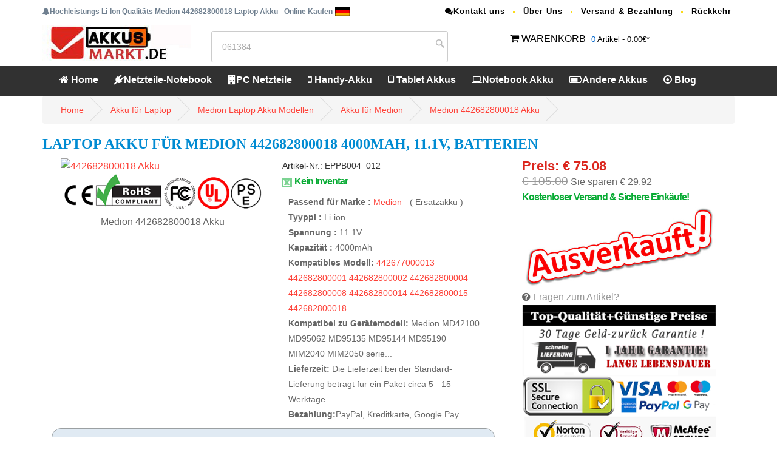

--- FILE ---
content_type: text/html; charset=UTF-8
request_url: https://www.akkusmarkt.de/medion-akku-442682800018-p5042.htm
body_size: 12418
content:
<!DOCTYPE html PUBLIC "-//W3C//DTD XHTML 1.0 Transitional//EN"
        "http://www.w3.org/TR/xhtml1/DTD/xhtml1-transitional.dtd">
<html xmlns="http://www.w3.org/1999/xhtml" lang="de-DE">
<head>
    <meta http-equiv="Content-Type" content="text/html; charset=utf-8"/>
    <meta name="viewport" content="width=device-width, initial-scale=1">
    <base href="https://www.akkusmarkt.de/"/>
        <title>Medion 442682800018 4000mAh 11.1V Li-ion Laptop Akku passend für Medion MD42100 MD95062 MD95135 MD95144 MD95190 MIM2040 MIM2050 serie Batterien</title>
    <meta name="keywords" content="Medion MD42100 MD95062 MD95135 MD95144 MD95190 MIM2040 MIM2050 serie akku, 442682800018 4000mAh Akku ,Medion 11.1V akku, akku 442682800018 ,442682800018,Medion 442682800018 Ersatzakku,Medion 442682800018 Akku kaufen, Akku passend für Medion MD42100 MD95062 MD95135 MD95144 MD95190 MIM2040 MIM2050 serie,Akku für Medion 442682800018."/>
    <meta name="description" content="Medion 442682800018 Laptop Akku für Medion MD42100 MD95062 MD95135 MD95144 MD95190 MIM2040 MIM2050 serie batterien 4000mAh, 11.1V . 100 % kompatibel mit den Original Medion 442682800018 Akkus. Hohe Qualität Laptop Akku für Medion 442682800018,1 Jahr Garantie 30 Tage Geld zurück."/>
    <meta name="og:title" content="Medion 442682800018 4000mAh 11.1V Li-ion Laptop Akku passend für Medion MD42100 MD95062 MD95135 MD95144 MD95190 MIM2040 MIM2050 serie Batterien"/>
    <meta property="og:locale" content="de_DE"/>
    <meta name="og:url" content="/medion-akku-442682800018-p5042.htm"/>
    <meta property="og:type" content="object"/>
    <meta property="og:image" content="https://www.akkusmarkt.de/imgbig/8089.jpg"/>
    <meta name="author" contect="akkusmarkt.de">
    <!-- <link rel="apple-touch-icon" sizes="180x180" href="/apple-touch-icon.png"> -->
    <link rel="canonical" href="https://www.akkusmarkt.de/medion-akku-442682800018-p5042.htm"/>
    <link rel="stylesheet" href="https://www.akkusmarkt.de/css/bootstrap.min.css" type="text/css">
    <link rel="stylesheet" href="https://www.akkusmarkt.de/css/style.css">
    <link href="https://www.akkusmarkt.de/owl-carousel/owl.carousel.css" rel="stylesheet">
    <link href="https://www.akkusmarkt.de/owl-carousel/owl.theme.css" rel="stylesheet">
    <link rel="stylesheet" href="https://www.akkusmarkt.de/font-awesome-4.4.0/css/font-awesome.min.css"
          type="text/css">
    <script src="https://www.akkusmarkt.de/js/jquery-2.1.1.js"></script>
    <!--moreimg-->
    <link rel="stylesheet" type="text/css" href="https://www.akkusmarkt.de/jquery.fancybox/jquery.fancybox.css"
          media="screen"/>
    <script type="text/javascript" src="https://www.akkusmarkt.de/js/jquery-1.7.2.min.js"></script>
    <script type="text/javascript"
            src="https://www.akkusmarkt.de/jquery.fancybox/jquery.fancybox-1.2.1.pack.js"></script>
    <script type="text/javascript">
        $(document).ready(function () {
            $("#wrap a").fancybox();
        });
    </script>
    <!-- Global site tag (gtag.js) - Google Analytics -->
<script async src="https://www.googletagmanager.com/gtag/js?id=UA-123024079-13"></script>
<script>
  window.dataLayer = window.dataLayer || [];
  function gtag(){dataLayer.push(arguments);}
  gtag('js', new Date());

  gtag('config', 'UA-123024079-13');
</script></head>

<body>
<header>
<nav id="top">
		<div class="container">
		<div class="row"><div class="col-md-6 pull-left"><b class="font"><i class="fa fa-bell"></i>Hochleistungs Li-Ion Qualitäts Medion 442682800018 Laptop Akku - Online Kaufen</b> <img src="images/it.gif" alt="Hochleistungs Li-Ion Qualitäts Medion 442682800018 Laptop Akku - Online Kaufen"/></div>
		 <div class="col-md-6 col-xs-12 pull-right">
					<ul class="list-inline top-link link">
					<li><a href="mailto:info@akkusmarkt.de"><i class="fa fa-comments"></i>Kontakt uns</a></li>
					<li><a href="https://www.akkusmarkt.de/chi-siamo.html">Über Uns</a></li>
						<li><a href="http://www.akkusmarkt.de/pagamento-consegna.html">Versand & Bezahlung</a></li>
						<li><a href="https://www.akkusmarkt.de/garanzia-recesso.html">Rückkehr</a></li>
					</ul>
				</div></div>
			<div class="row">
				<div class="col-md-3 col-sm-3">
			<a href="http://www.akkusmarkt.de/index.html" title="Akkusmarkt.de"><img src="images/logo.jpg"  alt="NOTEBOOK- ERSATZTEILE, AKKUS, NETZTEILE UND MEHR" class="hidden-xs"/></a>	
				</div>
				<div class="col-md-4 col-sm-4 search_box">
	     		<form name="search" method="get" action="search">
			   <input type="text" name="search" id="gjz" value="061384" onblur="this.style.color='#999';if(this.value=='') this.value='Cerca : BL-T10';" onkeyup="if(event.keyCode==13){doSearch();}" onfocus="this.style.color='#999';if(this.value=='Cerca : BL-T10') this.value='';" class="textbox" />
			   <input type="submit" value="">
	    </form>
	
				</div>
				<div class="col-md-4 col-sm-4 pull-right ma10">
				<i class="fa fa-shopping-cart"></i> <a href="https://www.akkusmarkt.de/php_nav/cart.php">WARENKORB</a>
			  	   <div class="wrapper-dropdown-2"><span>0</span> Artikel - 0.00€*
			  	   	</div>
			  </div>
			</div>
		</div>
</nav>
	<nav id="menu" class="navbar">
		<div class="container">
			<div class="navbar-header"><span id="heading" class="visible-xs"><img src="images/logo.png"  alt="Spezialist für Qualitäts-Laptop Akkus & Adapters Laptop Akkus "/></span>
			  <button type="button" class="btn btn-navbar navbar-toggle" data-toggle="collapse" data-target=".navbar-ex1-collapse"><i class="fa fa-bars"></i></button>
			</div>
			<div class="collapse navbar-collapse navbar-ex1-collapse">
				<ul class="nav navbar-nav">
					<li><a href="http://www.akkusmarkt.de/index.html"><i class="fa fa-home"></i> Home</a></li>
					<li class="dropdown"><a href="http://www.akkusmarkt.de/Notebook-Netzteile_Laa.htm" class="dropdown-toggle" data-toggle="dropdown"><i class="fa fa-plug"></i>Netzteile-Notebook</a>
						<div class="dropdown-menu" style="margin-left: -180.625px;">
							<div class="dropdown-inner">
								<ul class="list-unstyled">
									<li><a href='http://www.akkusmarkt.de/Notebook-Netzteile/asus.htm'>Asus</a></li><li><a href='http://www.akkusmarkt.de/Notebook-Netzteile/dell.htm'>Dell</a></li><li><a href='http://www.akkusmarkt.de/Notebook-Netzteile/hp.htm'>HP</a></li><li><a href='http://www.akkusmarkt.de/Notebook-Netzteile/samsung.htm'>Samsung</a></li><li><a href='http://www.akkusmarkt.de/Notebook-Netzteile/sony.htm'>Sony</a></li><li><a href='http://www.akkusmarkt.de/Notebook-Netzteile/lenovo.htm'>Lenovo</a></li><li><a href='http://www.akkusmarkt.de/Notebook-Netzteile/acer.htm'>Acer</a></li><li><a href='http://www.akkusmarkt.de/Notebook-Netzteile/lg.htm'>LG</a></li><li><a href='http://www.akkusmarkt.de/Notebook-Netzteile/microsoft.htm'>Microsoft</a></li><li><a href='http://www.akkusmarkt.de/Notebook-Netzteile/msi.htm'>Msi</a></li><li><a href='http://www.akkusmarkt.de/Notebook-Netzteile/toshiba.htm'>Toshiba</a></li><li><a href='http://www.akkusmarkt.de/Notebook-Netzteile/philips.htm'>Philips</a></li><li><a href='http://www.akkusmarkt.de/Notebook-Netzteile/ibm.htm'>Ibm</a></li><li><a href='http://www.akkusmarkt.de/Notebook-Netzteile/apple.htm'>Apple</a></li><li><a href='http://www.akkusmarkt.de/Notebook-Netzteile/chicony.htm'>Chicony</a></li><li><a href='http://www.akkusmarkt.de/Notebook-Netzteile/clevo.htm'>Clevo</a></li><li><a href='http://www.akkusmarkt.de/Notebook-Netzteile/leica.htm'>Leica</a></li><li><a href='http://www.akkusmarkt.de/Notebook-Netzteile/razer.htm'>Razer</a></li><li><a href='http://www.akkusmarkt.de/Notebook-Netzteile/delta.htm'>DELTA</a></li><li><a href='http://www.akkusmarkt.de/Notebook-Netzteile/panasonic.htm'>Panasonic</a></li><li><a href='http://www.akkusmarkt.de/Notebook-Netzteile_Laa.htm'>Mehr info>></a></li>								</ul>
							</div>
						</div>
					</li>
					<li class="dropdown"><a href="http://www.akkusmarkt.de/PC-Netzteile_Se.htm" class="dropdown-toggle" data-toggle="dropdown"><i class="fa fa-building"></i>PC Netzteile </a>
						<div class="dropdown-menu">
							<div class="dropdown-inner">
								<ul class="list-unstyled">
									<li><a href='http://www.akkusmarkt.de/PC-Netzteile/dell.htm'>DELL</a></li><li><a href='http://www.akkusmarkt.de/PC-Netzteile/hp.htm'>HP</a></li><li><a href='http://www.akkusmarkt.de/PC-Netzteile/lenovo.htm'>Lenovo</a></li><li><a href='http://www.akkusmarkt.de/PC-Netzteile/fsp.htm'>FSP</a></li><li><a href='http://www.akkusmarkt.de/PC-Netzteile/bestec.htm'>Bestec</a></li><li><a href='http://www.akkusmarkt.de/PC-Netzteile/acbel.htm'>Acbel</a></li><li><a href='http://www.akkusmarkt.de/PC-Netzteile/ibm.htm'>IBM</a></li><li><a href='http://www.akkusmarkt.de/PC-Netzteile/enhance.htm'>Enhance</a></li><li><a href='http://www.akkusmarkt.de/PC-Netzteile/han.htm'>Han</a></li><li><a href='http://www.akkusmarkt.de/PC-Netzteile/delta.htm'>Delta</a></li><li><a href='http://www.akkusmarkt.de/PC-Netzteile_Se.htm'>Mehr info>></a></li>								</ul>
							</div> 
						</div>
					</li>
					<li class="dropdown"><a href="http://www.akkusmarkt.de/Handy-Akkus_Te.htm" class="dropdown-toggle" data-toggle="dropdown"><i class="fa fa-mobile-phone"></i> Handy-Akku</a>
						<div class="dropdown-menu" style="margin-left: -203.625px;">
							<div class="dropdown-inner">
								<ul class="list-unstyled">
								<li><a href='http://www.akkusmarkt.de/Handy-Akkus/samsung.htm'>Samsung</a></li><li><a href='http://www.akkusmarkt.de/Handy-Akkus/vivo.htm'>VIVO</a></li><li><a href='http://www.akkusmarkt.de/Handy-Akkus/zte.htm'>ZTE</a></li><li><a href='http://www.akkusmarkt.de/Handy-Akkus/xiaomi.htm'>Xiaomi</a></li><li><a href='http://www.akkusmarkt.de/Handy-Akkus/oppo.htm'>OPPO</a></li><li><a href='http://www.akkusmarkt.de/Handy-Akkus/coolpad.htm'>Coolpad</a></li><li><a href='http://www.akkusmarkt.de/Handy-Akkus/motorola.htm'>Motorola</a></li><li><a href='http://www.akkusmarkt.de/Handy-Akkus/huawei.htm'>Huawei</a></li><li><a href='http://www.akkusmarkt.de/Handy-Akkus/nokia.htm'>Nokia</a></li><li><a href='http://www.akkusmarkt.de/Handy-Akkus/alcatel.htm'>Alcatel</a></li><li><a href='http://www.akkusmarkt.de/Handy-Akkus/lenovo.htm'>Lenovo</a></li><li><a href='http://www.akkusmarkt.de/Handy-Akkus/htc.htm'>HTC</a></li><li><a href='http://www.akkusmarkt.de/Handy-Akkus/doogee.htm'>DOOGEE</a></li><li><a href='http://www.akkusmarkt.de/Handy-Akkus/gionee.htm'>GIONEE</a></li><li><a href='http://www.akkusmarkt.de/Handy-Akkus/philips.htm'>Philips</a></li><li><a href='http://www.akkusmarkt.de/Handy-Akkus/oukitel.htm'>OUKITEL</a></li><li><a href='http://www.akkusmarkt.de/Handy-Akkus/hisense.htm'>Hisense</a></li><li><a href='http://www.akkusmarkt.de/Handy-Akkus/lg.htm'>LG</a></li><li><a href='http://www.akkusmarkt.de/Handy-Akkus/sony.htm'>Sony</a></li><li><a href='http://www.akkusmarkt.de/Handy-Akkus/asus.htm'>Asus</a></li><li><a href='http://www.akkusmarkt.de/Handy-Akkus_Te.htm'>Mehr info>></a></li>								</ul>
							</div>
						</div>
					</li>
					<li class="dropdown"><a href="http://www.akkusmarkt.de/Tablet-Akkus_Ta.htm" class="dropdown-toggle" data-toggle="dropdown"><i class="fa fa-tablet"></i> Tablet Akkus</a>
						<div class="dropdown-menu" style="margin-left: -203.625px;">
							<div class="dropdown-inner">
								<ul class="list-unstyled">
								<li><a href='http://www.akkusmarkt.de/Tablet-Akkus/lenovo.htm'>Lenovo</a></li><li><a href='http://www.akkusmarkt.de/Tablet-Akkus/samsung.htm'>SAMSUNG</a></li><li><a href='http://www.akkusmarkt.de/Tablet-Akkus/asus.htm'>ASUS</a></li><li><a href='http://www.akkusmarkt.de/Tablet-Akkus/acer.htm'>Acer</a></li><li><a href='http://www.akkusmarkt.de/Tablet-Akkus/huawei.htm'>Huawei</a></li><li><a href='http://www.akkusmarkt.de/Tablet-Akkus/amazonDEQ1kindle.htm'>Amazon-Kindle</a></li><li><a href='http://www.akkusmarkt.de/Tablet-Akkus/blackview.htm'>Blackview</a></li><li><a href='http://www.akkusmarkt.de/Tablet-Akkus/hp.htm'>HP</a></li><li><a href='http://www.akkusmarkt.de/Tablet-Akkus/dell.htm'>Dell</a></li><li><a href='http://www.akkusmarkt.de/Tablet-Akkus/apple.htm'>Apple</a></li><li><a href='http://www.akkusmarkt.de/Tablet-Akkus/xiaomi.htm'>Xiaomi</a></li><li><a href='http://www.akkusmarkt.de/Tablet-Akkus/alcatel.htm'>Alcatel</a></li><li><a href='http://www.akkusmarkt.de/Tablet-Akkus/mcnair.htm'>McNair</a></li><li><a href='http://www.akkusmarkt.de/Tablet-Akkus/toshiba.htm'>Toshiba</a></li><li><a href='http://www.akkusmarkt.de/Tablet-Akkus/microsoft.htm'>Microsoft</a></li><li><a href='http://www.akkusmarkt.de/Tablet-Akkus/zte.htm'>ZTE</a></li><li><a href='http://www.akkusmarkt.de/Tablet-Akkus/chuwi.htm'>Chuwi</a></li><li><a href='http://www.akkusmarkt.de/Tablet-Akkus/lg.htm'>LG</a></li><li><a href='http://www.akkusmarkt.de/Tablet-Akkus/teclast.htm'>Teclast</a></li><li><a href='http://www.akkusmarkt.de/Tablet-Akkus/hisense.htm'>Hisense</a></li><li><a href='http://www.akkusmarkt.de/Tablet-Akkus_Ta.htm'>Mehr info>></a></li>								</ul>
							</div>
						</div>
					</li>
					<li class="dropdown"><a href="http://www.akkusmarkt.de/Laptop-Akkus_Lab.htm" class="dropdown-toggle" data-toggle="dropdown"><i class="fa fa-laptop"></i>Notebook Akku</a>
						<div class="dropdown-menu" style="margin-left: -203.625px;">
							<div class="dropdown-inner">
								<ul class="list-unstyled">
								<li><a href='http://www.akkusmarkt.de/Laptop-Akkus/lenovo.htm'>Lenovo</a></li><li><a href='http://www.akkusmarkt.de/Laptop-Akkus/asus.htm'>Asus</a></li><li><a href='http://www.akkusmarkt.de/Laptop-Akkus/hp.htm'>HP</a></li><li><a href='http://www.akkusmarkt.de/Laptop-Akkus/dell.htm'>Dell</a></li><li><a href='http://www.akkusmarkt.de/Laptop-Akkus/acer.htm'>Acer</a></li><li><a href='http://www.akkusmarkt.de/Laptop-Akkus/toshiba.htm'>Toshiba</a></li><li><a href='http://www.akkusmarkt.de/Laptop-Akkus/clevo.htm'>Clevo</a></li><li><a href='http://www.akkusmarkt.de/Laptop-Akkus/samsung.htm'>Samsung</a></li><li><a href='http://www.akkusmarkt.de/Laptop-Akkus/fujitsu.htm'>Fujitsu</a></li><li><a href='http://www.akkusmarkt.de/Laptop-Akkus/rtdpart.htm'>RTDpart</a></li><li><a href='http://www.akkusmarkt.de/Laptop-Akkus/sony.htm'>Sony</a></li><li><a href='http://www.akkusmarkt.de/Laptop-Akkus/msi.htm'>MSI</a></li><li><a href='http://www.akkusmarkt.de/Laptop-Akkus/panasonic.htm'>Panasonic</a></li><li><a href='http://www.akkusmarkt.de/Laptop-Akkus/nec.htm'>NEC</a></li><li><a href='http://www.akkusmarkt.de/Laptop-Akkus/hasee.htm'>HASEE</a></li><li><a href='http://www.akkusmarkt.de/Laptop-Akkus/getac.htm'>GETAC</a></li><li><a href='http://www.akkusmarkt.de/Laptop-Akkus/apple.htm'>Apple</a></li><li><a href='http://www.akkusmarkt.de/Laptop-Akkus/jumper.htm'>Jumper</a></li><li><a href='http://www.akkusmarkt.de/Laptop-Akkus/microsoft.htm'>Microsoft</a></li><li><a href='http://www.akkusmarkt.de/Laptop-Akkus/xiaomi.htm'>Xiaomi</a></li><li><a href='http://www.akkusmarkt.de/Laptop-Akkus_Lab.htm'>Mehr info>></a></li>								</ul>
							</div>
						</div>
					</li>
					<li class="dropdown"><a href="http://www.akkusmarkt.de/Andere-Akkus_Oth.htm" class="dropdown-toggle" data-toggle="dropdown"><i class="fa fa fa-battery-three-quarters"></i>Andere Akkus</a>
						<div class="dropdown-menu" style="margin-left: -203.625px;">
							<div class="dropdown-inner">
								<ul class="list-unstyled">
								<li><a href='http://www.akkusmarkt.de/Andere-Akkus/motorola.htm'>Motorola</a></li><li><a href='http://www.akkusmarkt.de/Andere-Akkus/panasonic.htm'>Panasonic</a></li><li><a href='http://www.akkusmarkt.de/Andere-Akkus/sony.htm'>Sony</a></li><li><a href='http://www.akkusmarkt.de/Andere-Akkus/samsung.htm'>Samsung</a></li><li><a href='http://www.akkusmarkt.de/Andere-Akkus/hytera.htm'>Hytera</a></li><li><a href='http://www.akkusmarkt.de/Andere-Akkus/zebra.htm'>Zebra</a></li><li><a href='http://www.akkusmarkt.de/Andere-Akkus/canon.htm'>Canon</a></li><li><a href='http://www.akkusmarkt.de/Andere-Akkus/other.htm'>Other</a></li><li><a href='http://www.akkusmarkt.de/Andere-Akkus/honeywell.htm'>Honeywell</a></li><li><a href='http://www.akkusmarkt.de/Andere-Akkus/maxell.htm'>Maxell</a></li><li><a href='http://www.akkusmarkt.de/Andere-Akkus/kenwood.htm'>Kenwood</a></li><li><a href='http://www.akkusmarkt.de/Andere-Akkus/jbl.htm'>JBL</a></li><li><a href='http://www.akkusmarkt.de/Andere-Akkus/icom.htm'>ICOM</a></li><li><a href='http://www.akkusmarkt.de/Andere-Akkus/baofeng.htm'>Baofeng</a></li><li><a href='http://www.akkusmarkt.de/Andere-Akkus/xiaomi.htm'>Xiaomi</a></li><li><a href='http://www.akkusmarkt.de/Andere-Akkus/apple.htm'>Apple</a></li><li><a href='http://www.akkusmarkt.de/Andere-Akkus/bfdx.htm'>BFDX</a></li><li><a href='http://www.akkusmarkt.de/Andere-Akkus/dji.htm'>DJI</a></li><li><a href='http://www.akkusmarkt.de/Andere-Akkus/garmin.htm'>Garmin</a></li><li><a href='http://www.akkusmarkt.de/Andere-Akkus/philips.htm'>Philips</a></li><li><a href='http://www.akkusmarkt.de/Andere-Akkus_Oth.htm'>Mehr info>></a></li>								</ul>
							</div>
						</div>
					</li>
					<li><a href="https://www.akkusmarkt.de/tip.html"><i class="fa fa-dot-circle-o"></i> Blog</a></li>
	</ul>
			</div>
		</div>
	</nav>	</header><div id="page-content" class="index-page">
    <div class="container">
        <div class="prodetaicon">
                        <ul class="breadcrumb">
                <li><a href="http://www.akkusmarkt.de/index.html">Home</a></li>
                <li><a href="http://www.akkusmarkt.de/Laptop-Akkus_Lab.htm"
                       title="Akku für  Laptop "> Akku für  Laptop </a></li>
                <li><a href="http://www.akkusmarkt.de/medion-Lab-model.htm"
                       title="Medion Laptop  Akku Modellen">Medion Laptop                         Akku Modellen</a></li>
                <li><a href="http://www.akkusmarkt.de/Laptop-Akkus/medion.htm" title="Akku für Medion">
                        Akku für Medion</a></li>
                <li><a href="http://www.akkusmarkt.de/medion-akku-442682800018-p5042.htm"
                       title="Medion 442682800018 Akku">Medion 442682800018 Akku</a></li>
            </ul>
            <h1 itemprop="name">Laptop Akku für Medion 442682800018 4000mAh, 11.1V, batterien</h1>

            <div class="wrap-vid">
                <div class="col-md-8">
                    <div class="col-md-6">
                        <div id="wrap"><a rel="group" title="" href="https://www.akkusmarkt.de/imgbig/8089.jpg"><img
                                        src="https://www.akkusmarkt.de/imgbig/8089.jpg" alt="442682800018 Akku"/></a><br/>
                            <center>
                                <img src="images/recycle.gif"/><br/>
                                <span>Medion 442682800018 Akku</span></center>
                                                                                </div>
                    </div>

                    <div class="col-md-6">
                        <span class="proSku">Artikel-Nr.: EPPB004_012 </span><br/>
                        <span class="font_gr"> <img src='images/stock_no.jpg' />Kein Inventar </span>
                        <ul>
                            <li><b>Passend für Marke :</b> <a
                                        href="http://www.akkusmarkt.de/Laptop-Akkus/medion.htm">Medion </a>
                                - ( Ersatzakku )
                            </li>
                                                            <li><b>Tyyppi :</b> Li-ion</li>                                                            <li><b>Spannung :</b> 11.1V</li>                                                            <li><b>Kapazität :</b> 4000mAh</li>                                                                                        <li><b>Kompatibles Modell:</b>  <a
                                            href="http://www.akkusmarkt.de/medion-akku-442677000013-p5042.htm">442677000013</a> <a
                                            href="http://www.akkusmarkt.de/medion-akku-442682800001-p5042.htm">442682800001</a> <a
                                            href="http://www.akkusmarkt.de/medion-akku-442682800002-p5042.htm">442682800002</a> <a
                                            href="http://www.akkusmarkt.de/medion-akku-442682800004-p5042.htm">442682800004</a> <a
                                            href="http://www.akkusmarkt.de/medion-akku-442682800008-p5042.htm">442682800008</a> <a
                                            href="http://www.akkusmarkt.de/medion-akku-442682800014-p5042.htm">442682800014</a> <a
                                            href="http://www.akkusmarkt.de/medion-akku-442682800015-p5042.htm">442682800015</a> <a
                                            href="http://www.akkusmarkt.de/medion-akku-442682800018-p5042.htm">442682800018</a> ...</li>                                                            <li><b>Kompatibel zu Gerätemodell:</b> Medion MD42100 MD95062 MD95135 MD95144 MD95190 MIM2040 MIM2050 serie...</li>                            <li><b>Lieferzeit:</b>
                                                                Die Lieferzeit bei der Standard-Lieferung beträgt für ein Paket circa 5 - 15 Werktage.                            </li>
                            <li><b>Bezahlung:</b>PayPal, Kreditkarte, Google Pay.
                            </li>
                        </ul>
                        
                    </div>
                    <div class="clearfix"></div>
                                            <div class="bggray">* Lange Lebensdauer - dank modernster Lithium-Technologie ohne Memory-Effekt<br/>*
                            Er besitzt einen eingebauten Schutz vor hohen Strömen <br/>* 100% kompatibler Ersatz für
                            Ihren Original-Akku.<br/>* Garantierte Sicherheit: Kurzschluss-, Überhitzungs- und
                            Überspannungsschutz <br>* Jede Markenzelle wird separat getestet um professionellen
                            Ansprüchen gerecht zu werden
                        </div>
                                    </div>
                <div class="col-md-4">
                    <div class="col-md-12">
                        <div class="box-green">Preis: € 75.08</div>
                        <span class="price_old">€ 105.00</span> Sie sparen € 29.92                        <br/><span itemprop="price" content="0.79" class="font_gr">Kostenloser Versand & Sichere Einkäufe!</span>
                        <form action="date/cart_buy.php" method="post">
                            <input type="hidden" name="item_name"
                                   value="Medion 442682800018 4000mAh 11.1V ">
                            <input type="hidden" name="jian" value="442682800018">
                            <input type="hidden" name="pid" value="5042">
                            <input type="hidden" name="amount" value="75.08">
                            <img src='images/nostock.jpg' />                        </form>
                        <span><i class="fa fa-question-circle"></i> <span class="a_color"><a
                                        href="mailto:info@akkusmarkt.de">Fragen zum Artikel? </a></span>
					<img src="images/payment-logo.png" style="max-width: 100%;"/>
              
</span></div>
                    <div class="btn btn-default pull-right"><a
                                href="http://www.akkusmarkt.de/medion-akku-442682800018-p5042.htm#detail">Produktdetails
                            >></a></div>
                </div>
            </div>
        </div>
        <div class="row">
            <div id="main-content" class="col-md-8">
                                <div class="pro_detai"><a name="detail" id="detail"></a>
                    <dl class="hb">
                        <dt>Technische Daten</dt>
                        <dd>Passend für Marke : <span class="liright"><a
                                        href="http://www.akkusmarkt.de/Laptop-Akkus/medion.htm">Medion</a> - ( Ersatzakku )</span>
                        </dd>
                                                    <dd class="fff">Tyyppi : <span class="liright">Li-ion</span></dd>                                                    <dd>Spannung : <span class="liright">11.1V</span></dd>                                                    <dd class="fff">Kapazität : <span class="liright">4000mAh</span></dd>                                                                        <dd class="fff part"> Dieser Artikel ersetzt folgende Typen: <span class="liright"><a href='http://www.akkusmarkt.de/medion-akku-442677000001-p5042.htm'>442677000001</a> <a href='http://www.akkusmarkt.de/medion-akku-442677000003-p5042.htm'>442677000003</a> <a href='http://www.akkusmarkt.de/medion-akku-442677000004-p5042.htm'>442677000004</a> <a href='http://www.akkusmarkt.de/medion-akku-442677000005-p5042.htm'>442677000005</a> <a href='http://www.akkusmarkt.de/medion-akku-442677000007-p5042.htm'>442677000007</a> <a href='http://www.akkusmarkt.de/medion-akku-442677000010-p5042.htm'>442677000010</a> <a href='http://www.akkusmarkt.de/medion-akku-442677000013-p5042.htm'>442677000013</a> <a href='http://www.akkusmarkt.de/medion-akku-442682800001-p5042.htm'>442682800001</a> <a href='http://www.akkusmarkt.de/medion-akku-442682800002-p5042.htm'>442682800002</a> <a href='http://www.akkusmarkt.de/medion-akku-442682800004-p5042.htm'>442682800004</a> <a href='http://www.akkusmarkt.de/medion-akku-442682800008-p5042.htm'>442682800008</a> <a href='http://www.akkusmarkt.de/medion-akku-442682800014-p5042.htm'>442682800014</a> <a href='http://www.akkusmarkt.de/medion-akku-442682800015-p5042.htm'>442682800015</a> <a href='http://www.akkusmarkt.de/medion-akku-442682800018-p5042.htm'>442682800018</a> <a href='http://www.akkusmarkt.de/medion-akku-442682800027-p5042.htm'>442682800027</a> <a href='http://www.akkusmarkt.de/medion-akku-442682800030-p5042.htm'>442682800030</a> <a href='http://www.akkusmarkt.de/medion-akku-442682840004-p5042.htm'>442682840004</a> <a href='http://www.akkusmarkt.de/medion-akku-442683000001-p5042.htm'>442683000001</a> <a href='http://www.akkusmarkt.de/medion-akku-6903120000-p5042.htm'>6903120000</a> <a href='http://www.akkusmarkt.de/medion-akku-7001820000-p5042.htm'>7001820000</a> <a href='http://www.akkusmarkt.de/medion-akku-7009510000-p5042.htm'>7009510000</a> <a href='http://www.akkusmarkt.de/medion-akku-7018440000-p5042.htm'>7018440000</a> <a href='http://www.akkusmarkt.de/medion-akku-7018840000-p5042.htm'>7018840000</a> <a href='http://www.akkusmarkt.de/medion-akku-7038840000-p5042.htm'>7038840000</a> <a href='http://www.akkusmarkt.de/medion-akku-40006825-p5042.htm'>40006825</a> <a href='http://www.akkusmarkt.de/medion-akku-3CGR18650A3-MSL-p5042.htm'>3CGR18650A3-MSL</a> <a href='http://www.akkusmarkt.de/medion-akku-BT.T3004.001-p5042.htm'>BT.T3004.001</a> <a href='http://www.akkusmarkt.de/medion-akku-BT.T3007.003-p5042.htm'>BT.T3007.003</a> <a href='http://www.akkusmarkt.de/medion-akku-BP-LYN-p5042.htm'>BP-LYN</a> <a href='http://www.akkusmarkt.de/medion-akku-4000-p5042.htm'>4000</a> <a href='http://www.akkusmarkt.de/medion-akku-BP-LYN-p5042.htm'>BP-LYN</a> <a href='http://www.akkusmarkt.de/medion-akku-BP-CAL-p5042.htm'>BP-CAL</a> <a href='http://www.akkusmarkt.de/medion-akku-L6P-CG0511-p5042.htm'>L6P-CG0511</a> <a href='http://www.akkusmarkt.de/medion-akku-BP-8089-p5042.htm'>BP-8089</a> <a href='http://www.akkusmarkt.de/medion-akku-8089P-p5042.htm'>8089P</a> <a href='http://www.akkusmarkt.de/medion-akku-8089X-p5042.htm'>8089X</a> <a href='http://www.akkusmarkt.de/medion-akku-8389-p5042.htm'>8389</a> <a href='http://www.akkusmarkt.de/medion-akku-8889-p5042.htm'>8889</a> </span></dd>
                        <dd class="fff part">Dieser Artikel passt für folgende Modelle: <span class="liright"><li><SPAN class=repBrand><B><FONT color=#ff9900>Mitac </FONT></B></SPAN><BR>
            <table cellSpacing=0 cellPadding=4 width="90%" border=0>
              
              <tr>
                <td class=repModel vAlign=top width="33%"> Mitac MiNote 8889<br></td>
                <td class=repModel vAlign=top width="33%"> Mitac MiNote 8389<br></td>
                <td class=repModel vAlign=top 
            width="33%"> Mitac MiNote 8089  </td>
              </tr>
              <tr>
                <td class=repModel vAlign=top width="33%"> Mitac MiNote 8089P<br></td>
                <td class=repModel vAlign=top width="33%"> Mitac MiNote 8089C</td>
                <td class=repModel vAlign=top width="33%">&nbsp; </td>
              </tr>
            </table>
<li><SPAN class=repBrand><B><FONT color=#ff9900>NEC </FONT></B></SPAN><BR>
              <table cellSpacing=0 cellPadding=4 width="90%" border=0>
                <tr>
                  <td class=repModel vAlign=top width="33%"> NEC Versa E680</td>
                  <td class=repModel vAlign=top width="33%"> NEC Versa M500</td>
                  <td class=repModel vAlign=top width="33%">&nbsp; </td>
            
                </tr>
              </table>
              <BR>
              Packard Bell Packard Bell Easy Note MIT-NYN0Z , MIT-LYN01 MIT-LYN02 MIT-LYN08 , MIT-CAI0 ,MIT-CAI02 Serie, <br>
Packard Bell Packard Bell Easy Note E serie <br>
<br>
Packard Bell Easy Note E1 serie <br>
Packard Bell Easy Note E1245 E1260 E1280 E1510<br>
<br>
Packard Bell Easy Note E2 serie <br>
Packard Bell EasyNote E2 E2311 E2363<br>
<br>
Packard Bell Easy Note E3 serie <br>
Packard Bell Easy Note E3204 E3208 E3215 E3220 E3225 E3227 E3228 E3240 E3242 E3244 E3245 E3246 E3248 E3250 E3255 E3256 E3258 E3265 E3266 <br>
<br>
Packard Bell Easy Note E4 serie <br>
Packard Bell Easy Note E4 E4710 <br>
<br>
Packard Bell Easy Note E5 serie <br>
Packard Bell Easy Note E5138 E5140 E5141 E5142 E5145 E5146 E5147 E5151 E5151LE E5155SE E5285 E5412 <br>
<br>
Packard Bell Easy Note E6 serie <br>
Packard Bell Easy Note E6310 E6307 E6300 E6037 E6000 E6290 Serie<br>
<br>
Advent MiNote 8089, 8089P, 8389, 8889 Serie;<br>
<br>
Medion <br>
MD42100 MD95062 MD95135 MD95144 MD95190, MIM2040 MIM2050 Serie; <br>
<br>
Gericom Bellagio <br>
8089 1440 1540 Serie;<br>
<br>
Fujitsu-Siemens Amilo K7600 Serie;</li>

</span></dd>

                    </dl>
                    <p><img src="images/Mehrfacherintelligenter.png"
                            alt=" Mehrfacher intelligenter Schutz für mehr Sicherheit"></p>
                    <ul class="brand_listmodel1">
                        <h6>* <span class="price_red">Medion Laptop   Akku Modellen  </span></h6>
                         
<li class="col-md-6 col-sm-12 col-xs-12">+  <a href='http://www.akkusmarkt.de/Medion-Akoya-E7218-P7812-P7624/M1787459.htm' >Akku passend für Medion Akoya E7218 P7812 P7624</a> </li>
 
<li class="col-md-6 col-sm-12 col-xs-12">+  <a href='http://www.akkusmarkt.de/Medion-E3222-MD63310-MD63810-E4222-E4253-E4271-E4272/M1785977.htm' >Akku passend für Medion E3222 MD63310 MD63810 E4222 ...</a> </li>
 
<li class="col-md-6 col-sm-12 col-xs-12">+  <a href='http://www.akkusmarkt.de/Medion-Erazer-Beast-X40-2024/M1785765.htm' >Akku passend für Medion Erazer Beast X40 2024</a> </li>
 
<li class="col-md-6 col-sm-12 col-xs-12">+  <a href='http://www.akkusmarkt.de/Medion-Akoya-E6245-E6246-E6247-E6248/M1785773.htm' >Akku passend für Medion Akoya E6245 E6246 E6247 E624...</a> </li>
 
<li class="col-md-6 col-sm-12 col-xs-12">+  <a href='http://www.akkusmarkt.de/Medion-Akoya-E2216T-E3213-E3214/M1785620.htm' >Akku passend für Medion Akoya E2216T E3213 E3214</a> </li>
 
<li class="col-md-6 col-sm-12 col-xs-12">+  <a href='http://www.akkusmarkt.de/Medion-E16401-E16402-E15303-E15407-15309/M1785503.htm' >Akku passend für Medion E16401 E16402 E15303 E15407 ...</a> </li>
 
<li class="col-md-6 col-sm-12 col-xs-12">+  <a href='http://www.akkusmarkt.de/Medion-E15407-E15303-E16401-E16402/M1784959.htm' >Akku passend für Medion E15407 E15303 E16401 E16402</a> </li>
 
<li class="col-md-6 col-sm-12 col-xs-12">+  <a href='http://www.akkusmarkt.de/Medion-Akoya-E15403-MSN-30026727/M1784421.htm' >Akku passend für Medion Akoya E15403 MSN 30026727</a> </li>
 
<li class="col-md-6 col-sm-12 col-xs-12">+  <a href='http://www.akkusmarkt.de/Medion-Akoya-E2291-MLP4078106-2S/M1784368.htm' >Akku passend für Medion Akoya E2291 MLP4078106-2S</a> </li>
 
<li class="col-md-6 col-sm-12 col-xs-12">+  <a href='http://www.akkusmarkt.de/Medion-Akoya-E6245-E6246-E6247-E6248/M1783617.htm' >Akku passend für Medion Akoya E6245 E6246 E6247 E624...</a> </li>
 
<li class="col-md-6 col-sm-12 col-xs-12">+  <a href='http://www.akkusmarkt.de/Medion-Akoya-E4271-E4272/M1783281.htm' >Akku passend für Medion Akoya E4271 E4272</a> </li>
 
<li class="col-md-6 col-sm-12 col-xs-12">+  <a href='http://www.akkusmarkt.de/Medion-E15307-E15301-E15302-E15408-E14308-E15407/M1781739.htm' >Akku passend für Medion E15307 E15301 E15302 E15408 ...</a> </li>
 
<li class="col-md-6 col-sm-12 col-xs-12">+  <a href='http://www.akkusmarkt.de/Medion-477592-00-00-11-2S1P-0-40057100/M1781835.htm' >Akku passend für Medion 477592-00-00-11-2S1P-0 40057...</a> </li>
 
<li class="col-md-6 col-sm-12 col-xs-12">+  <a href='http://www.akkusmarkt.de/Medion-Erazer-X6805-X6807/M1777577.htm' >Akku passend für Medion Erazer X6805 X6807</a> </li>
 
<li class="col-md-6 col-sm-12 col-xs-12">+  <a href='http://www.akkusmarkt.de/Medion-Akoya-S6212T-MD99270-MD-98453-98456/M1777262.htm' >Akku passend für Medion Akoya S6212T MD99270 MD 9845...</a> </li>
 
<li class="col-md-6 col-sm-12 col-xs-12">+  <a href='http://www.akkusmarkt.de/Medion-Akoya-E7416-E7419-P7641-Erazer-P7643/M1776671.htm' >Akku passend für Medion Akoya E7416 E7419 P7641 Eraz...</a> </li>
 
<li class="col-md-6 col-sm-12 col-xs-12">+  <a href='http://www.akkusmarkt.de/Medion-Akoya-P6670-daimai-4S-1-series/M1776305.htm' >Akku passend für Medion Akoya P6670 daimai 4S-1 seri...</a> </li>
 
<li class="col-md-6 col-sm-12 col-xs-12">+  <a href='http://www.akkusmarkt.de/Medion-Akoya-E6416-E6422-E6415-E6411-E6412T/M1776153.htm' >Akku passend für Medion Akoya E6416 E6422 E6415 E641...</a> </li>
 
<li class="col-md-6 col-sm-12 col-xs-12">+  <a href='http://www.akkusmarkt.de/RIM2500-RIM2510-RIM2520-MD96022-Arima-S700-Serie/M2818.htm' >Akku passend für RIM2500 RIM2510 RIM2520 MD96022 Ari...</a> </li>
 
<li class="col-md-6 col-sm-12 col-xs-12">+  <a href='http://www.akkusmarkt.de/Medion-Akoya-S4213-S4216-S4613-E6237-P6647-P6643/M2956.htm' >Akku passend für Medion Akoya S4213 S4216 S4613 E623...</a> </li>
                    </ul>
                    <div class="clear"></div>
                    <h4 class="list-group-item active">Medion Laptop  Akku (Neu Im Shop)</h4>
                    <div class="post wrap-vid col-sm-3 col-xs-6">
										<div class="zoom-container">
											<div class="zoom-caption">
												<span>Neu</span>
												<a href="http://www.akkusmarkt.de/medion-akku-A41-B34-p2956.htm" title="A41-B34"></a>
											</div>
											<a href="http://www.akkusmarkt.de/medion-akku-A41-B34-p2956.htm"><img src="https://www.akkusmarkt.de/imgbig/A41-B34.jpg"  alt="A41-B34"/></a>
										</div>
										<div class="wrapper">
											<h5 class="vid-name"><a href="http://www.akkusmarkt.de/medion-akku-A41-B34-p2956.htm">A41-B34</a></h5>
											<div class="info">
												<h6>Medion Akoya S4213 S4216 S4613 E6237</h6>
<span>2600mAh</span><span><b class="price_red">&#8364; 83.08</b> <b class="price_old">&#8364; 117.00</b></span>
											</div>
										</div>
									</div>
<div class="post wrap-vid col-sm-3 col-xs-6">
										<div class="zoom-container">
											<div class="zoom-caption">
												<span>Neu</span>
												<a href="http://www.akkusmarkt.de/medion-akku-S70043LB-p2818.htm" title="S70043LB"></a>
											</div>
											<a href="http://www.akkusmarkt.de/medion-akku-S70043LB-p2818.htm"><img src="https://www.akkusmarkt.de/imgbig/S70043LB.jpg"  alt="S70043LB"/></a>
										</div>
										<div class="wrapper">
											<h5 class="vid-name"><a href="http://www.akkusmarkt.de/medion-akku-S70043LB-p2818.htm">S70043LB</a></h5>
											<div class="info">
												<h6>RIM2500 RIM2510 RIM2520 MD96022 Arim</h6>
<span>4300mah</span><span><b class="price_red">&#8364; 87.08</b> <b class="price_old">&#8364; 122.00</b></span>
											</div>
										</div>
									</div>
                    <div class="clearfix"></div>
                    <div class="newinfo">
                        <div class="top-footer">
                            <div class="top-footer">
                            <h3>Beschreibung Für Medion 442682800018 Laptop Akku:</h3></div>
                            <span>- Können Sie hier die <b>Medion 442682800018</b> Ersatzakku für Medion mit dem niedrigen Preis bekommen!</span><br/>
                            <span>- GÜnstige Preise mit hoher Qualität!</span><br/>
                            <span>- <em>442682800018,</em> sind für 100% Qualittskontrolle Qualittssicherung getestet!</span><br/>
                            <span>- Spezieller dafür entworfener Ersatzakku (passend) für <a
                                        href="http://www.akkusmarkt.de/medion-akku-442682800018-p5042.htm"
                                        title="Medion 442682800018 Akku">Medion 442682800018 Akku</a>. Konstruiert und streng geprüft für die Stromspannung, Kapazität, Vereinbarkeit und Sicherheit.</span><br/>
                            <span>- Einkaufen bei uns ist sicher und sicher! 30 Tage Geld-Zurück! 1 Jahr Garantie!</span><br/>
                            <span>- 100% kompatibel und passgenau zu dem Original-Akku!</span><br/>
                            <span>- CE-zertifiziert mit eingebautem Kurzschluß-, Überladungs- und Überhitzungsschutz, also maximale Sicherheit ohne Gefahr von Explsionen o.ä. </span><br/>
                            <span>- Ohne Memory-Effekt. </span><br/>
                            <span>- Die Lieferzeit für die Standardlieferung des Pakets beträgt ca. 5-15 Werktage.</span>
                            <h3>Medion 442682800018 Laptop Akku Eigenschaften :</h3></div>
                        Bei unserem Angebot handelt es sich um einen hochwertigen <strong>Medion 442682800018                            Akku</strong>, der sich ideal als Austauschakku für Ihren alten oder defekten
                        <strong>Medion MD42100 MD95062 MD95135 MD95144 MD95190 MIM2040 MIM2050 serie</strong> Akku, aber auch als zusätzlicher Ersatzakku für
                        unterwegs eignet. Die Verwendung und das Laden des Akkus erfolgt wie gewohnt, problemlos über
                        Ihr Standard-Ladegerät/Netzteil.<br/><br/>Jede Akku und Netzteil Produkt erfüllt CE, FCC und
                        RoHS-Zertifizierungen. Schneller Versand , 30 Tage Geld-zurück Garantie! Neu, 1 Jahren Garantie!
                        Höhere Umwelt-und Sicherheits-Schutz.<br/><br/>Eine Schutzelektronik und die Verarbeitung
                        hochwertiger Komponenten bieten Ihnen ein hohes Maß an Sicherheit, sowohl gegen Überladung, als
                        auch gegen Kurzschluss. So kann der Akku eine höhere Anzahl von Lade-Entlade-Zyklen erreichen.
                        über 500 vollen Lade / Entlade-Zeiten. Dies bedeutet eine längere Lebensdauer Ihres neuen Akkus.<br/>
                        <h2 style="font-size: 16px;font-weight: 400;">Akku für Medion MD42100 MD95062 MD95135 MD95144 MD95190 MIM2040 MIM2050 serie, wie 442682800018, Li-Polymer, 11.1V, 4000mAh</h2>
                        Bei allen aufgeführten Artikeln, sofern dies nicht ausdrücklich im Titel / in der
                        Artikelbezeichnung angegeben wird, handelt es sich nicht um Originalzubehör, sondern um Artikel
                        von Fremdherstellern. Alle aufgeführten Firmen-, Markennamen und Warenzeichen sind Eigentum des
                        jeweiligen Herstellers und dienen lediglich der eindeutigen Identifikation. Der Akku ist 100%
                        baugleich zu dem Akku Original.<br/>
                        <p><a href="http://www.akkusmarkt.de/index.html">Home</a> << <a
                                    href="http://www.akkusmarkt.de/Laptop-Akkus_Lab.htm"
                                    title="Akku für Laptop Akku">Akku 
                                für  Laptop </a> << <a
                                    href="http://www.akkusmarkt.de/Laptop-Akkus/medion.htm"
                                    title="Akku für Medion">Akku für Medion</a> << <a
                                    href="http://www.akkusmarkt.de/medion-akku-442682800018-p5042.htm"
                                    title="Medion 442682800018 Akku">Medion 442682800018 Akku</a><br/>
                            </p>
                    </div>
                    <!---start new products-->
                    <h4 class="list-group-item active">Das Könnte Ihnen Auch Gefallen</h4>
                                        <!---end-->
                    <div class="clearfix"></div>
                    <h4 class="list-group-item active">Testberichte, Ratgeber und Neuigkeiten</h4>
                                  <span>- <a href="http://www.akkusmarkt.de/blog-posts/2158.html">Google Pixel 7a Akku aufgebläht – Risiken, Ursachen und was jetzt tun?</a></span><br />

              <span>- <a href="http://www.akkusmarkt.de/blog-posts/2157.html">Dyson V8 Akku schnell leer? Ursachen, Lösungen & Akku tauschen</a></span><br />


                </div>
                <div class="line"></div>
            </div>
            <div id="sidebar" class="col-md-4">
					<!---- Start Widget ---->
					<div class="widget wid-follow">
						<div class="heading"><h4><i class="fa fa-users"></i> Heiße Marken</h4></div>
						<div class="content">
							<a href="https://www.akkusmarkt.de/medion-allcate.htm"><img src="images/brand/medion.jpg" alt="Medion Laptop Akku" title="Medion Laptop Akku"/></a>
							<a href="https://www.akkusmarkt.de/oukitel-allcate.htm"><img src="images/brand/oukitel.jpg" alt="Oukitel Handys Akku" title="Oukitel Handys Akku"/></a>
							<a href="https://www.akkusmarkt.de/alcatel-allcate.htm"><img src="images/brand/alcatel.jpg" alt="Alcatel Handys Akku" title="Alcatel Handys Akku"/></a>
							<a href="https://www.akkusmarkt.de/samsung-allcate.htm"><img src="images/brand/samsung.jpg" alt="Samsung Tablets Akku" title="Samsung Tablets Akku"/></a>
							<a href="https://www.akkusmarkt.de/apple-allcate.htm"><img src="images/brand/apple.jpg" alt="Apple Tablets Akku" title="Apple Tablets Akku"/></a>
							<a href="https://www.akkusmarkt.de/hp-allcate.htm"><img src="images/brand/hp.jpg" alt="HP Tablets Akku" title="HP Tablets Akku"/></a>
							<a href="https://www.akkusmarkt.de/mitsubishi-allcate.htm"><img src="images/brand/mitsubishi.jpg" alt="Mitsubishi PLC Akku" title="Mitsubishi PLC Akku"/></a>
							<a href="https://www.akkusmarkt.de/motorola-allcate.htm"><img src="images/brand/motorola.jpg" alt="Motorola Handys Akku" title="Motorola Handys Akku"/></a>
							<a href="https://www.akkusmarkt.de/lg-allcate.htm"><img src="images/brand/lg.jpg" alt="LG Handys Akku" title="LG Handys Akku"/></a>
							<a href="https://www.akkusmarkt.de/lenovo-allcate.htm"><img src="images/brand/lenovo.jpg" alt="Lenovo Laptop Akku" title="Lenovo Laptop Akku"/></a>
							<a href="https://www.akkusmarkt.de/bose-allcate.htm"><img src="images/brand/bose.jpg" alt="Bose akku" title="Bose akku"/></a>
							<a href="https://www.akkusmarkt.de/netgear-allcate.htm"><img src="images/brand/Netgear.jpg" alt="Netgear Handys Akku" title="Netgear Handys Akku"/></a>
						    <a href="https://www.akkusmarkt.de/amazonDEQ1kindle-allcate.htm"><img src="images/brand/amazonkindle.jpg" alt="Amazon Kindle Tablets Akku" title="Amazon Kindle Tablets Akku"/></a>
							<a href="https://www.akkusmarkt.de/toshiba-allcate.htm"><img src="images/brand/toshiba.jpg" alt="Toshiba Laptop Akku" title="Toshiba Laptop Akku"/></a>
							<a href="https://www.akkusmarkt.de/sony-allcate.htm"><img src="images/brand/sony.jpg" alt="Sony Laptop Akku" title="Sony Laptop Akku"/></a>
						
							</div>
						<div class="line"></div>
					</div>
					<!---- Start Widget ---->
					<div class="widget wid-post">
                        <div class="heading"><h4><i class="fa fa-clock-o"></i>Tag</h4></div>
						<div class="content">
                        <ul class="list-inline">
                           <li><a href='http://www.akkusmarkt.de/pentax-akku-D-LI68-p1782528.htm'>D-LI68,</a></li><li><a href='http://www.akkusmarkt.de/apple-akku-A1798-p1778708.htm'>A1701,</a></li><li><a href='http://www.akkusmarkt.de/linengda-akku-902035-p1782538.htm'>902035,</a></li><li><a href='http://www.akkusmarkt.de/sony-akku-772030-p1786167.htm'>772030,</a></li><li><a href='http://www.akkusmarkt.de/icom-akku-BP-306-p1787779.htm'>BP-306,</a></li><li><a href='http://www.akkusmarkt.de/ezviz-akku-H765965P-p1786325.htm'>H765965P,</a></li><li><a href='http://www.akkusmarkt.de/lep-akku-A2C0457640000-p1786549.htm'>LEP HWID 370001_SYA1,</a></li><li><a href='http://www.akkusmarkt.de/ibm-akku-01AC366-p1786491.htm'>SGD004,</a></li><li><a href='http://www.akkusmarkt.de/getac-akku-BP-LP2900IT633-01PI-p1776458.htm'>BP-LP2900/33-01PI,</a></li><li><a href='http://www.akkusmarkt.de/oneDEQ1netbook-akku-LR434198-2P3S-p1785628.htm'>LR434198-2P3S,</a></li><li><a href='http://www.akkusmarkt.de/dell-akku-0G74G-p1777966.htm'>0G74G,</a></li><li><a href='http://www.akkusmarkt.de/dell-akku-3DDDG-p1776332.htm'>3DDDG,</a></li><li><a href='http://www.akkusmarkt.de/bmw-akku-9-297-787-02-p1787735.htm'>9-297-787-02,</a></li><li><a href='http://www.akkusmarkt.de/sanyo-akku-3IT6N-600AAC-p1786058.htm'>3/N-600AAC,</a></li><li><a href='http://www.akkusmarkt.de/profoto-akku-100396-p1783636.htm'>PCA1322-0000,</a></li><li><a href='http://www.akkusmarkt.de/nec-akku-PC-VP-BP129-p1783447.htm'>PC-VP-BP129,</a></li><li><a href='http://www.akkusmarkt.de/nokia-akku-HE365-p1780099.htm'>HE365,</a></li><li><a href='http://www.akkusmarkt.de/philips-akku-ME202C-p1775716.htm'>ME202C,</a></li><li><a href='http://www.akkusmarkt.de/roidmi-akku-8INR18650HE2-2500-B0-p1787829.htm'>8INR18650HE2-2500-B0,</a></li><li><a href='http://www.akkusmarkt.de/nikon-akku-EN-EL4A-p1778939.htm'>EN-EL4A,</a></li><li><a href='http://www.akkusmarkt.de/dell-akku-F7HVR-p2931.htm'>F7HVR,</a></li><li><a href='http://www.akkusmarkt.de/lenovo-akku-L15L4P71-p1787744.htm'>L15L4P71,</a></li><li><a href='http://www.akkusmarkt.de/honeywell-akku-550052-000-p1785869.htm'>550052-000,</a></li><li><a href='http://www.akkusmarkt.de/hp-akku-RH03XL-p1779598.htm'>RH03XL,</a></li><li><a href='http://www.akkusmarkt.de/ticwatch-akku-WBL-U-p1787696.htm'>WBL-U,</a></li><li><a href='http://www.akkusmarkt.de/amazfit-akku-PL412120H-p1785713.htm'>PL412120H,</a></li><li><a href='http://www.akkusmarkt.de/hp-akku-TT03XL-p1776513.htm'>TT03XL,</a></li><li><a href='http://www.akkusmarkt.de/blackview-akku-LiU28104142PVUTL-p1786862.htm'>Blackview Tab 7 Pro,</a></li><li><a href='http://www.akkusmarkt.de/machenike-akku-597077-3S-p1786179.htm'>597077-3S,</a></li><li><a href='http://www.akkusmarkt.de/huawei-akku-HB431622EFW-p1787921.htm'>HB431622EFW,</a></li><li><a href='http://www.akkusmarkt.de/samsung-akku-HQ-3565S-p1780727.htm'>HQ-3565S,</a></li><li><a href='http://www.akkusmarkt.de/lenovo-akku-L14C2K31-p1777344.htm'>L14C2K31,</a></li><li><a href='http://www.akkusmarkt.de/apple-akku-A2660-p1785875.htm'>A2660,</a></li><li><a href='http://www.akkusmarkt.de/lumonite-akku-SLIMCORE-75-p1785789.htm'>SLIMCORE-75,</a></li><li><a href='http://www.akkusmarkt.de/lenovo-akku-LB002-p1780704.htm'>LB002,</a></li><li><a href='http://www.akkusmarkt.de/bmw-akku-84102447710-p1785054.htm'>84-10-2-447-710,</a></li><li><a href='http://www.akkusmarkt.de/zte-akku-Li3949T44P8h806756-p1784783.htm'>Li3949T44P8h806756,</a></li><li><a href='http://www.akkusmarkt.de/dell-akku-XCMRD-p2914.htm'>XCMRD,</a></li><li><a href='http://www.akkusmarkt.de/xiaomi-akku-P2332-4S1P-SCEV-p1787597.htm'>P2332-4S1P-SCEV,</a></li><li><a href='http://www.akkusmarkt.de/fujitsu-akku-FPCBP416-p1776235.htm'>FPCBP416,</a></li><li><a href='http://www.akkusmarkt.de/huawei-akku-HB4242B4EBW-p1780961.htm'>HB4242B4EBW,</a></li><li><a href='http://www.akkusmarkt.de/kuu-akku-W041-F156-BT-3-p1787355.htm'>W041-F156-BT-3,</a></li><li><a href='http://www.akkusmarkt.de/ricoh-akku-DB-110-p1782431.htm'>DB-110,</a></li><li><a href='http://www.akkusmarkt.de/xiaomi-akku-BP4B-p1783832.htm'>BP4B,</a></li><li><a href='http://www.akkusmarkt.de/toshiba-akku-PA3587U-1BRS-p5411.htm'>TOSHIBA,</a></li><li><a href='http://www.akkusmarkt.de/lenovo-akku-L22B4PC2-p1785270.htm'>L22B4PC2,</a></li><li><a href='http://www.akkusmarkt.de/wright-akku-1643-CT-1P1S18650-O-p1786964.htm'>1643-CT-1P1S18650-O,</a></li><li><a href='http://www.akkusmarkt.de/lenovo-akku-45N1036-p1777694.htm'>45N1037,</a></li><li><a href='http://www.akkusmarkt.de/canon-akku-NB-11L-p1780615.htm'>NB-11L,</a></li>                        </ul>
						</div>
						
						<div class="line"></div>
						<a href="https://www.akkusmarkt.de/apple-allcate.htm"><img src="../images/Blackfriday.jpg" alt="Apple iPhone Akku, Apple iPad Akku, Apple Airpods Akku" width="100%" /></a>
						<a href="https://www.akkusmarkt.de/sony-allcate.htm"><img src="../images/neues-produkt.jpg" alt="Sony PSP Akku, Sony Kopfhörer Akku" width="100%" /></a>
						<a href="https://www.akkusmarkt.de/Handy-Akkus/apple.htm"><img src="../images/akkuadsimg1.jpg" alt="Apple iPhone Akkus" width="100%" /></a>
						<a href="https://www.akkusmarkt.de/Handy-Akkus/huawei.htm"><img src="../images/akkuadsimg2.jpg" alt="Huawei Handys Akku" width="100%" /></a>
						<a href="https://www.akkusmarkt.de/Andere-Akkus/ecovacs.htm"><img src="../images/EcovacsAkku.jpg" alt="Saugroboter-Akku für Ecovacs" width="100%" /></a>
						<a href="https://www.akkusmarkt.de/bose-allcate.htm"><img src="../images/boseakku.jpg" alt="Bose Bluetooth Lautsprecher Akku, Bose Kopfhörer Akku" width="100%" /></a>
					</div>
					
				</div>        </div>
            </div>

</div>
<div class="wrap-footer">
			<div class="container">
				<div class="row"> 
					<aside class="add-footer col-md-3">
                       <ul class="addcalist">
                            <li><span><strong>Apple Tablets Akku</strong></span></li>
							<li><a href='http://www.akkusmarkt.de/apple-akku-A2224-p1783109.htm' title=A2224>A2224 Tablets Akku</a></li><li><a href='http://www.akkusmarkt.de/apple-akku-A2043-p1783106.htm' title=A2043>A2043 Tablets Akku</a></li><li><a href='http://www.akkusmarkt.de/apple-akku-A1754-p1783103.htm' title=A1754>A1754 Tablets Akku</a></li><li><a href='http://www.akkusmarkt.de/apple-akku-A1725-p1783102.htm' title=A1725>A1725 Tablets Akku</a></li><li><a href='http://www.akkusmarkt.de/apple-akku-A2042-p1782376.htm' title=A2042>A2042 Tablets Akku</a></li>						</ul>
                        </aside>
                        <aside class="add-footer col-md-3">
                        <ul class="addcalist">
                            <li><span><strong>Alcatel Handys Akku</strong></span></li>
							<li><a href='http://www.akkusmarkt.de/alcatel-akku-TLp049BB-p1786563.htm' title=TLp049BB>TLp049BB Handys Akku</a></li><li><a href='http://www.akkusmarkt.de/alcatel-akku-TLP049HB-p1786511.htm' title=TLP049HB>TLP049HB Handys Akku</a></li><li><a href='http://www.akkusmarkt.de/alcatel-akku-TLp049HB-p1786501.htm' title=TLp049HB>TLp049HB Handys Akku</a></li><li><a href='http://www.akkusmarkt.de/alcatel-akku-TLp049G9-p1786500.htm' title=TLp049G9>TLp049G9 Handys Akku</a></li><li><a href='http://www.akkusmarkt.de/alcatel-akku-Tlp058DA-p1786439.htm' title=Tlp058DA>Tlp058DA Handys Akku</a></li>						</ul>
                        </aside>
                        <aside class="add-footer col-md-3">
                        <ul class="addcalist">
                            <li><span><strong>Motorola Handys Akku</strong></span></li>
							<li><a href='http://www.akkusmarkt.de/motorola-akku-QE50-p1787730.htm' title=QE50>QE50 Handys Akku</a></li><li><a href='http://www.akkusmarkt.de/motorola-akku-QR50-p1787729.htm' title=QR50>QR50 Handys Akku</a></li><li><a href='http://www.akkusmarkt.de/motorola-akku-QA50-p1787514.htm' title=QA50>QA50 Handys Akku</a></li><li><a href='http://www.akkusmarkt.de/motorola-akku-RN55-p1787496.htm' title=RN55>RN55 Handys Akku</a></li><li><a href='http://www.akkusmarkt.de/motorola-akku-RL60-p1787442.htm' title=RL60>RL60 Handys Akku</a></li>						</ul>
                         </aside>
                         <aside class="add-footer col-md-3">
                        <ul class="addcalist">
                            <li><span><strong>Samsung Handys Akku</strong></span></li>
							<li><a href='http://www.akkusmarkt.de/samsung-akku-EB484659VU-p1787858.htm' title=EB484659VU>EB484659VU Handys Akku</a></li><li><a href='http://www.akkusmarkt.de/samsung-akku-U600IT6X820-p1787847.htm' title=U600/X820>U600/X820 Handys Akku</a></li><li><a href='http://www.akkusmarkt.de/samsung-akku-EB-BS922ABY-p1787448.htm' title=EB-BS922ABY>EB-BS922ABY Handys Akku</a></li><li><a href='http://www.akkusmarkt.de/samsung-akku-HQ-6739SDS-p1787149.htm' title=HQ-6739SDS>HQ-6739SDS Handys Akku</a></li><li><a href='http://www.akkusmarkt.de/samsung-akku-EB-BS938ABY-p1786931.htm' title=EB-BS938ABY>EB-BS938ABY Handys Akku</a></li>						</ul>
                         </aside>
                    </div>
                    </div>
                    </div>   
<footer>
		<div class="top-footer">
				<ul class="footer-social list-inline">
				<li><a href="http://akkusmarkt.de/Blog/"><i class="fa fa-wordpress"></i> <span>Wordpress</span></a></li>
				<li><a href="https://akkusmarkt.blogspot.com"><i class="fa fa-google-plus"></i> <span>Google+</span></a></li>
				<li><a href="https://www.pinterest.de/akkusmarkt/"><i class="fa fa-pinterest-square"></i> <span>Pinterest</span></a></li>
				<li><a href="http://www.akkusmarkt.de/sitemap.xml"><i class="fa fa-rss"></i> <span>Sitemap</span></a></li> 
			</ul>  
		</div>
		<div class="wrap-footer">
			<div class="container">
				<div class="row"> 
					<aside class="col-footer col-md-3">
						<h2 class="footer-title">ÜBER UNS</h2>
						<h2 style="font-size:14px;font-weight: normal;">Auf der Suche nach einem Akku oder Ladegerät? | Akkusmarkt</h2>
						<div class="textwidget">
							Wir stellen billiger Ersatzakkus für laptop akkus, Laptop AC Netzteil, Electronic Zubehör und andere Zubehör her.Alle Produkte sind neu, 100% mit Originalen kompatibel!<br>
							<img src="../images/footerus.png">
						</div>
					</aside> 
					<aside class="col-footer col-md-3 widget_recent_entries">
						<h2 class="footer-title">Information</h2>
						<ul>
							<li><a href="http://www.akkusmarkt.de/politics.html">Privatsphäre</a></li>
							<li><a href="http://www.akkusmarkt.de/chi-siamo.html">ÜBER UNS</a></li>
							<li><a href="http://www.akkusmarkt.de/pagamento-consegna.html">Zahlung und Lieferung </a></li>
							<li><a href="http://www.akkusmarkt.de/garanzia-recesso.html">Garantie und Widerrufsrecht </a></li>
                            <li><a href="http://www.akkusmarkt.de/AGB.html">AGB</a></li>
                            <li><a href="http://www.akkusmarkt.de/impressum.html">Impressum</a></li>
                            <li><a href="http://www.akkusmarkt.de/datenschutz.html">Datenschutz</a></li>
						</ul>
					</aside>
					<aside class="col-footer col-md-3">
						<h2 class="footer-title">Leitfaden und Unterstützung</h2>
						<p>
						• 1 Jahr Garantie ! 30 Tage Geld-zurück Garantie !<br />
						• 100% kompatibler Ersatz für Ihren Original-Akku !<br />
						• Sicherheit durch SSL-Verschlüsselung Schnelle Lieferung<br>
						Batterien dürfen nicht über den Hausmüll entsorgt werden. Sie sind zur Rückgabe von Altbatterien gesetzlich verpflichtet, damit eine fachgerechte Entsorgung gewährleistet werden kann. Sie können Altbatterien an einer kommunalen Sammelstelle oder im Handel vor Ort abgeben. <br />
				    <a href="http://www.akkusmarkt.de/faq.html">FAQ »</a></p></aside>
					<aside class="col-footer col-md-3 wptt_TwitterTweets">
						<h2 class="footer-title">RSS</h2>
						<ul>
						<li><a href="http://www.akkusmarkt.de/product/top.html">Topseller</a></li>
						<li><a href="http://www.akkusmarkt.de/product/new.html"> Neue Produkte</a></li>
					   <li><a href="http://www.akkusmarkt.de/sitemap.xml">Site Map</a></li>
                       <li><a href="http://www.akkusmarkt.de/Laptop-Akkus_Lab.htm">Laptop Batterien</a></li>
                       <li><a href="http://www.akkusmarkt.de/Notebook-Netzteile_Laa.htm">Notebook Netzteile</a></li>
                       <li><a href="http://www.akkusmarkt.de/tip.html">Akku Tipps </a></li>
                       <li><a href="https://akkusmarkt.blogspot.com/">Blogger</a></li>
					   <li><a href="https://www.akkusmarkt.de/akkusmarktblog/">Joomla-Blog</a></li>
</ul></aside>
	<div class="widget wid-tags">
						<div class="heading"><h4><i class="fa fa-tags"></i> Preis</h4></div>
						<div class="content">
							<ul class="list-inline">
							<li><a  href="http://www.akkusmarkt.de/price/0-15.htm">0 &#8364; - 13.08 &#8364;</a></li>
<li><a  href="http://www.akkusmarkt.de/price/15-30.htm">13.08 &#8364; - 27.08 &#8364;</a></li>
<li><a  href="http://www.akkusmarkt.de/price/30-45.htm">27.08 &#8364; - 40.08 &#8364;</a></li>
<li><a  href="http://www.akkusmarkt.de/price/45-60.htm">40.08 &#8364; - 54.08 &#8364;</a></li>
<li><a  href="http://www.akkusmarkt.de/price/60-75.htm">54.08 &#8364; - 68.08 &#8364;</a></li>
<li><a  href="http://www.akkusmarkt.de/price/75-90.htm">68.08 &#8364; - 81.08 &#8364;</a></li>
<li><a  href="http://www.akkusmarkt.de/price/90-105.htm">81.08 &#8364; - 95.08 &#8364;</a></li>
<li><a  href="http://www.akkusmarkt.de/price/105-120.htm">95.08 &#8364; - 109.08 &#8364;</a></li>
<li><a  href="http://www.akkusmarkt.de/price/120-135.htm">109.08 &#8364; - 122.08 &#8364;</a></li>
<li><a  href="http://www.akkusmarkt.de/price/135-150.htm">122.08 &#8364; - 136.08 &#8364;</a></li>
<li><a  href="http://www.akkusmarkt.de/price/150-165.htm">136.08 &#8364; - 150.08 &#8364;</a></li>
<li><a  href="http://www.akkusmarkt.de/price/165-180.htm">150.08 &#8364; - 163.08 &#8364;</a></li>
<li><a  href="http://www.akkusmarkt.de/price/180-195.htm">163.08 &#8364; - 177.08 &#8364;</a></li>
<li><a  href="http://www.akkusmarkt.de/price/195-210.htm">177.08 &#8364; - 190.08 &#8364;</a></li>
<li><a  href="http://www.akkusmarkt.de/price/210-225.htm">190.08 &#8364; - 204.08 &#8364;</a></li>
<li><a  href="http://www.akkusmarkt.de/price/150-579.htm">204.08 &#8364; - 526.08 &#8364;</a></li>
							</ul>
						</div>
						<div class="line"></div>
				Haftungsausschluss:
<p><small>Bei allen aufgeführten Artikeln, sofern dies nicht ausdrücklich im Titel / in der Artikelbezeichnung angegeben wird, handelt es sich nicht um Originalzubehör, sondern um Artikel von Fremdherstellern. Alle aufgeführten Firmen-, Markennamen und Warenzeichen sind Eigentum des jeweiligen Herstellers und dienen lediglich der eindeutigen Identifikation. Der Akku ist 100% baugleich zu dem Original Akku.</small></p>
					</div>
				</div>
			</div>
		</div>
		<div class="bottom-footer">
			<div class="container">
				<div class="row">
					<div class="col-md-6 col-sm-6 copyright">
						<span>Copyright &copy; 2026 akkusmarkt.de</span>
					</div>
					<div class="col-md-6 col-sm-6 link">
						<div class="menu-footer-menu-container">
							<ul id="menu-footer-menu" class="menu list-inline">
								<li><a href="http://www.akkusmarkt.de/index.html" title="Beste Akkus  für Ihr Smartphone, Tablet & Notebook bei akkusmarkt.de"><i class="fa fa-home"></i> Home</a></li>
								<li><a href="mailto:info@akkusmarkt.de"><i class="fa fa-comments"></i> Kontakt uns</a></li>
								<li><a href="http://www.akkusmarkt.de/faq.html"><i class="fa fa-question-circle"></i> FAQ</a></li>
							</ul>
						</div>
					</div>
					<!-- 
                    <div class="col-md-12 menu list-inline addlink"> 
                      <ul>
					  <li><a href="https://www.pc-batteria.com/" target="_blank"><img src="images/flat/it.gif" alt="Pc-batteria.com" /></a></li>
                      <li><a href="http://www.cargar-bateria.com/" target="_blank"><img src="images/flat/es.gif" alt="Cargar-bateria.com"/></a></li>
                      <li><a href="http://www.magasin-batterie.com/" target="_blank"><img src="images/flat/fr.gif" alt="Magasin-batterie.com" /></a></li>
                      <li><a href="http://www.denchis.com/" target="_blank"><img src="images/flat/jp.gif" alt="Denchis.com" /></a></li>
                      <li><a href="http://www.accuden.nl/" target="_blank"><img src="images/flat/nl.gif" alt="Accuden.nl" /></a></li>
                      <li><a href="http://www.laptopowbateria.pl/" target="_blank"><img src="images/flat/pl.gif" alt="Laptopowbateria.pl"/></a></li>
                      <li><a href="https://www.batteryforpc.co.uk/" target="_blank"><img src="images/flat/uk.gif" alt="Batteryforpc.co.uk" /></a></li>
                      </ul>
                    </div>
					-->
				</div>
			</div>
		</div> 
	</footer>
<script type="text/javascript" src="js/move-top.js"></script> 
<script type="text/javascript">
		$(document).ready(function() {			
			$().UItoTop({ easingType: 'easeOutQuart' });
			
		});
	</script>
    <a href="https://www.akkusmarkt.de/medion-akku-442682800018-p5042.htm#" id="toTop"><span id="toTopHover"> </span></a><script src="https://www.akkusmarkt.de/js/bootstrap.min.js"></script>
<script src="https://www.akkusmarkt.de//owl-carousel/owl.carousel.js"></script>
<script>
    $(document).ready(function () {
        $("#owl-demo").owlCarousel({
            autoPlay: 3000,
            items: 5,
            itemsDesktop: [1199, 4],
            itemsDesktopSmall: [979, 4]
        });

    });
</script>
</body>
</html>

